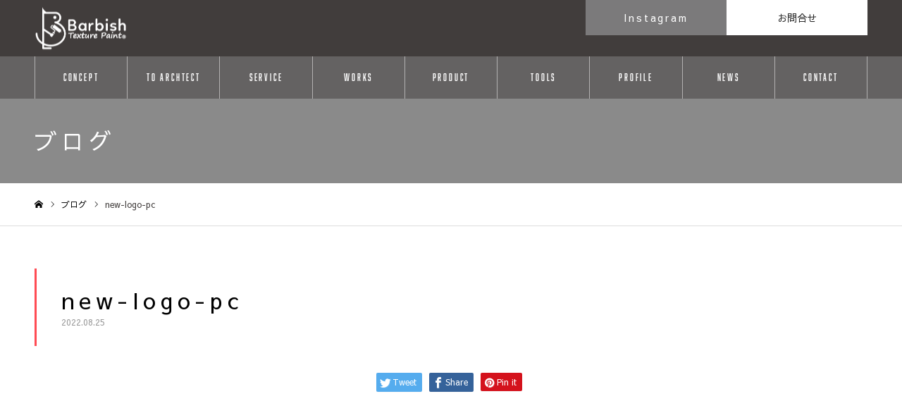

--- FILE ---
content_type: text/html; charset=UTF-8
request_url: https://barbishpaint.com/new-logo-pc/
body_size: 15865
content:
<!DOCTYPE html>
<html class="pc" dir="ltr" lang="ja" prefix="og: https://ogp.me/ns#">
<head>
<meta charset="UTF-8">
<!--[if IE]><meta http-equiv="X-UA-Compatible" content="IE=edge"><![endif]-->
<meta name="viewport" content="width=device-width">
<meta name="format-detection" content="telephone=no">
<meta name="description" content="「テクスチャーペイント®️」「デコレーションペイント®️」でワンランク上の空間を創出します。国内だけでなく塗料先進国である海外の各種塗料を取り扱っており、技術提案から施工までしっかりサポート致します。日本全国対応可能、塗料・塗装のエキスパート集団です。ご相談だけでもお気軽にお問合せください。">
<link rel="pingback" href="https://barbishpaint.com/xmlrpc.php">
<link rel="shortcut icon" href="https://barbishpaint.com/wp-content/uploads/2020/05/barbish-fabi.jpg">
<title>new-logo-pc | 「テクスチャーペイント®️」「デコレーションペイント®️」の株式会社バービッシュ｜「テクスチャーペイント®️」「デコレーションペイント®️」はお任せください！日本全国対応可能！</title>
	<style>img:is([sizes="auto" i], [sizes^="auto," i]) { contain-intrinsic-size: 3000px 1500px }</style>
	
		<!-- All in One SEO 4.9.3 - aioseo.com -->
	<meta name="robots" content="max-image-preview:large" />
	<meta name="author" content="admin-barbish"/>
	<link rel="canonical" href="https://barbishpaint.com/new-logo-pc/" />
	<meta name="generator" content="All in One SEO (AIOSEO) 4.9.3" />
		<meta property="og:locale" content="ja_JP" />
		<meta property="og:site_name" content="「テクスチャーペイント®️」「デコレーションペイント®️」の株式会社バービッシュ｜「テクスチャーペイント®️」「デコレーションペイント®️」はお任せください！日本全国対応可能！ | 「テクスチャーペイント®️」「デコレーションペイント®️」でワンランク上の空間を創出します。国内だけでなく塗料先進国である海外の各種塗料を取り扱っており、技術提案から施工までしっかりサポート致します。日本全国対応可能、塗料・塗装のエキスパート集団です。ご相談だけでもお気軽にお問合せください。" />
		<meta property="og:type" content="article" />
		<meta property="og:title" content="new-logo-pc | 「テクスチャーペイント®️」「デコレーションペイント®️」の株式会社バービッシュ｜「テクスチャーペイント®️」「デコレーションペイント®️」はお任せください！日本全国対応可能！" />
		<meta property="og:url" content="https://barbishpaint.com/new-logo-pc/" />
		<meta property="article:published_time" content="2022-08-25T09:45:44+00:00" />
		<meta property="article:modified_time" content="2022-08-25T09:46:23+00:00" />
		<meta name="twitter:card" content="summary" />
		<meta name="twitter:title" content="new-logo-pc | 「テクスチャーペイント®️」「デコレーションペイント®️」の株式会社バービッシュ｜「テクスチャーペイント®️」「デコレーションペイント®️」はお任せください！日本全国対応可能！" />
		<script type="application/ld+json" class="aioseo-schema">
			{"@context":"https:\/\/schema.org","@graph":[{"@type":"BreadcrumbList","@id":"https:\/\/barbishpaint.com\/new-logo-pc\/#breadcrumblist","itemListElement":[{"@type":"ListItem","@id":"https:\/\/barbishpaint.com#listItem","position":1,"name":"\u30db\u30fc\u30e0","item":"https:\/\/barbishpaint.com","nextItem":{"@type":"ListItem","@id":"https:\/\/barbishpaint.com\/new-logo-pc\/#listItem","name":"new-logo-pc"}},{"@type":"ListItem","@id":"https:\/\/barbishpaint.com\/new-logo-pc\/#listItem","position":2,"name":"new-logo-pc","previousItem":{"@type":"ListItem","@id":"https:\/\/barbishpaint.com#listItem","name":"\u30db\u30fc\u30e0"}}]},{"@type":"ItemPage","@id":"https:\/\/barbishpaint.com\/new-logo-pc\/#itempage","url":"https:\/\/barbishpaint.com\/new-logo-pc\/","name":"new-logo-pc | \u300c\u30c6\u30af\u30b9\u30c1\u30e3\u30fc\u30da\u30a4\u30f3\u30c8\u00ae\ufe0f\u300d\u300c\u30c7\u30b3\u30ec\u30fc\u30b7\u30e7\u30f3\u30da\u30a4\u30f3\u30c8\u00ae\ufe0f\u300d\u306e\u682a\u5f0f\u4f1a\u793e\u30d0\u30fc\u30d3\u30c3\u30b7\u30e5\uff5c\u300c\u30c6\u30af\u30b9\u30c1\u30e3\u30fc\u30da\u30a4\u30f3\u30c8\u00ae\ufe0f\u300d\u300c\u30c7\u30b3\u30ec\u30fc\u30b7\u30e7\u30f3\u30da\u30a4\u30f3\u30c8\u00ae\ufe0f\u300d\u306f\u304a\u4efb\u305b\u304f\u3060\u3055\u3044\uff01\u65e5\u672c\u5168\u56fd\u5bfe\u5fdc\u53ef\u80fd\uff01","inLanguage":"ja","isPartOf":{"@id":"https:\/\/barbishpaint.com\/#website"},"breadcrumb":{"@id":"https:\/\/barbishpaint.com\/new-logo-pc\/#breadcrumblist"},"author":{"@id":"https:\/\/barbishpaint.com\/author\/admin-barbish\/#author"},"creator":{"@id":"https:\/\/barbishpaint.com\/author\/admin-barbish\/#author"},"datePublished":"2022-08-25T18:45:44+09:00","dateModified":"2022-08-25T18:46:23+09:00"},{"@type":"Organization","@id":"https:\/\/barbishpaint.com\/#organization","name":"\u682a\u5f0f\u4f1a\u793e\u30d0\u30fc\u30d3\u30c3\u30b7\u30e5","description":"\u300c\u30c6\u30af\u30b9\u30c1\u30e3\u30fc\u30da\u30a4\u30f3\u30c8\u00ae\ufe0f\u300d\u300c\u30c7\u30b3\u30ec\u30fc\u30b7\u30e7\u30f3\u30da\u30a4\u30f3\u30c8\u00ae\ufe0f\u300d\u3067\u30ef\u30f3\u30e9\u30f3\u30af\u4e0a\u306e\u7a7a\u9593\u3092\u5275\u51fa\u3057\u307e\u3059\u3002\u56fd\u5185\u3060\u3051\u3067\u306a\u304f\u5857\u6599\u5148\u9032\u56fd\u3067\u3042\u308b\u6d77\u5916\u306e\u5404\u7a2e\u5857\u6599\u3092\u53d6\u308a\u6271\u3063\u3066\u304a\u308a\u3001\u6280\u8853\u63d0\u6848\u304b\u3089\u65bd\u5de5\u307e\u3067\u3057\u3063\u304b\u308a\u30b5\u30dd\u30fc\u30c8\u81f4\u3057\u307e\u3059\u3002\u65e5\u672c\u5168\u56fd\u5bfe\u5fdc\u53ef\u80fd\u3001\u5857\u6599\u30fb\u5857\u88c5\u306e\u30a8\u30ad\u30b9\u30d1\u30fc\u30c8\u96c6\u56e3\u3067\u3059\u3002\u3054\u76f8\u8ac7\u3060\u3051\u3067\u3082\u304a\u6c17\u8efd\u306b\u304a\u554f\u5408\u305b\u304f\u3060\u3055\u3044\u3002","url":"https:\/\/barbishpaint.com\/","logo":{"@type":"ImageObject","url":"https:\/\/barbishpaint.com\/wp-content\/uploads\/2020\/06\/works-27.jpg","@id":"https:\/\/barbishpaint.com\/new-logo-pc\/#organizationLogo","width":800,"height":500,"caption":"barbish \u65bd\u5de5\u4e8b\u4f8b"},"image":{"@id":"https:\/\/barbishpaint.com\/new-logo-pc\/#organizationLogo"},"sameAs":["https:\/\/www.instagram.com\/barbish_paint\/"]},{"@type":"Person","@id":"https:\/\/barbishpaint.com\/author\/admin-barbish\/#author","url":"https:\/\/barbishpaint.com\/author\/admin-barbish\/","name":"admin-barbish"},{"@type":"WebSite","@id":"https:\/\/barbishpaint.com\/#website","url":"https:\/\/barbishpaint.com\/","name":"\u300c\u30c6\u30af\u30b9\u30c1\u30e3\u30fc\u30da\u30a4\u30f3\u30c8\u00ae\ufe0f\u300d\u300c\u30c7\u30b3\u30ec\u30fc\u30b7\u30e7\u30f3\u30da\u30a4\u30f3\u30c8\u00ae\ufe0f\u300d\u306e\u682a\u5f0f\u4f1a\u793e\u30d0\u30fc\u30d3\u30c3\u30b7\u30e5\uff5c\u300c\u30c6\u30af\u30b9\u30c1\u30e3\u30fc\u30da\u30a4\u30f3\u30c8\u00ae\ufe0f\u300d\u300c\u30c7\u30b3\u30ec\u30fc\u30b7\u30e7\u30f3\u30da\u30a4\u30f3\u30c8\u00ae\ufe0f\u300d\u306f\u304a\u4efb\u305b\u304f\u3060\u3055\u3044\uff01\u65e5\u672c\u5168\u56fd\u5bfe\u5fdc\u53ef\u80fd\uff01","description":"\u300c\u30c6\u30af\u30b9\u30c1\u30e3\u30fc\u30da\u30a4\u30f3\u30c8\u00ae\ufe0f\u300d\u300c\u30c7\u30b3\u30ec\u30fc\u30b7\u30e7\u30f3\u30da\u30a4\u30f3\u30c8\u00ae\ufe0f\u300d\u3067\u30ef\u30f3\u30e9\u30f3\u30af\u4e0a\u306e\u7a7a\u9593\u3092\u5275\u51fa\u3057\u307e\u3059\u3002\u56fd\u5185\u3060\u3051\u3067\u306a\u304f\u5857\u6599\u5148\u9032\u56fd\u3067\u3042\u308b\u6d77\u5916\u306e\u5404\u7a2e\u5857\u6599\u3092\u53d6\u308a\u6271\u3063\u3066\u304a\u308a\u3001\u6280\u8853\u63d0\u6848\u304b\u3089\u65bd\u5de5\u307e\u3067\u3057\u3063\u304b\u308a\u30b5\u30dd\u30fc\u30c8\u81f4\u3057\u307e\u3059\u3002\u65e5\u672c\u5168\u56fd\u5bfe\u5fdc\u53ef\u80fd\u3001\u5857\u6599\u30fb\u5857\u88c5\u306e\u30a8\u30ad\u30b9\u30d1\u30fc\u30c8\u96c6\u56e3\u3067\u3059\u3002\u3054\u76f8\u8ac7\u3060\u3051\u3067\u3082\u304a\u6c17\u8efd\u306b\u304a\u554f\u5408\u305b\u304f\u3060\u3055\u3044\u3002","inLanguage":"ja","publisher":{"@id":"https:\/\/barbishpaint.com\/#organization"}}]}
		</script>
		<!-- All in One SEO -->

<link rel='dns-prefetch' href='//stats.wp.com' />
<link rel='dns-prefetch' href='//use.fontawesome.com' />
<link rel="alternate" type="application/rss+xml" title="「テクスチャーペイント®️」「デコレーションペイント®️」の株式会社バービッシュ｜「テクスチャーペイント®️」「デコレーションペイント®️」はお任せください！日本全国対応可能！ &raquo; フィード" href="https://barbishpaint.com/feed/" />
<link rel="alternate" type="application/rss+xml" title="「テクスチャーペイント®️」「デコレーションペイント®️」の株式会社バービッシュ｜「テクスチャーペイント®️」「デコレーションペイント®️」はお任せください！日本全国対応可能！ &raquo; コメントフィード" href="https://barbishpaint.com/comments/feed/" />
		<!-- This site uses the Google Analytics by MonsterInsights plugin v8.10.0 - Using Analytics tracking - https://www.monsterinsights.com/ -->
		<!-- Note: MonsterInsights is not currently configured on this site. The site owner needs to authenticate with Google Analytics in the MonsterInsights settings panel. -->
					<!-- No UA code set -->
				<!-- / Google Analytics by MonsterInsights -->
		<link rel='stylesheet' id='style-css' href='https://barbishpaint.com/wp-content/themes/noel_tcd072/noel_tcd072/style.css?ver=1.4.2' type='text/css' media='all' />
<link rel='stylesheet' id='sbi_styles-css' href='https://barbishpaint.com/wp-content/plugins/instagram-feed/css/sbi-styles.min.css?ver=6.6.1' type='text/css' media='all' />
<link rel='stylesheet' id='wp-block-library-css' href='https://barbishpaint.com/wp-includes/css/dist/block-library/style.min.css?ver=6.7.4' type='text/css' media='all' />
<link rel='stylesheet' id='aioseo/css/src/vue/standalone/blocks/table-of-contents/global.scss-css' href='https://barbishpaint.com/wp-content/plugins/all-in-one-seo-pack/dist/Lite/assets/css/table-of-contents/global.e90f6d47.css?ver=4.9.3' type='text/css' media='all' />
<link rel='stylesheet' id='mediaelement-css' href='https://barbishpaint.com/wp-includes/js/mediaelement/mediaelementplayer-legacy.min.css?ver=4.2.17' type='text/css' media='all' />
<link rel='stylesheet' id='wp-mediaelement-css' href='https://barbishpaint.com/wp-includes/js/mediaelement/wp-mediaelement.min.css?ver=6.7.4' type='text/css' media='all' />
<style id='jetpack-sharing-buttons-style-inline-css' type='text/css'>
.jetpack-sharing-buttons__services-list{display:flex;flex-direction:row;flex-wrap:wrap;gap:0;list-style-type:none;margin:5px;padding:0}.jetpack-sharing-buttons__services-list.has-small-icon-size{font-size:12px}.jetpack-sharing-buttons__services-list.has-normal-icon-size{font-size:16px}.jetpack-sharing-buttons__services-list.has-large-icon-size{font-size:24px}.jetpack-sharing-buttons__services-list.has-huge-icon-size{font-size:36px}@media print{.jetpack-sharing-buttons__services-list{display:none!important}}.editor-styles-wrapper .wp-block-jetpack-sharing-buttons{gap:0;padding-inline-start:0}ul.jetpack-sharing-buttons__services-list.has-background{padding:1.25em 2.375em}
</style>
<style id='font-awesome-svg-styles-default-inline-css' type='text/css'>
.svg-inline--fa {
  display: inline-block;
  height: 1em;
  overflow: visible;
  vertical-align: -.125em;
}
</style>
<link rel='stylesheet' id='font-awesome-svg-styles-css' href='https://barbishpaint.com/wp-content/uploads/font-awesome/v5.13.0/css/svg-with-js.css' type='text/css' media='all' />
<style id='font-awesome-svg-styles-inline-css' type='text/css'>
   .wp-block-font-awesome-icon svg::before,
   .wp-rich-text-font-awesome-icon svg::before {content: unset;}
</style>
<style id='classic-theme-styles-inline-css' type='text/css'>
/*! This file is auto-generated */
.wp-block-button__link{color:#fff;background-color:#32373c;border-radius:9999px;box-shadow:none;text-decoration:none;padding:calc(.667em + 2px) calc(1.333em + 2px);font-size:1.125em}.wp-block-file__button{background:#32373c;color:#fff;text-decoration:none}
</style>
<style id='global-styles-inline-css' type='text/css'>
:root{--wp--preset--aspect-ratio--square: 1;--wp--preset--aspect-ratio--4-3: 4/3;--wp--preset--aspect-ratio--3-4: 3/4;--wp--preset--aspect-ratio--3-2: 3/2;--wp--preset--aspect-ratio--2-3: 2/3;--wp--preset--aspect-ratio--16-9: 16/9;--wp--preset--aspect-ratio--9-16: 9/16;--wp--preset--color--black: #000000;--wp--preset--color--cyan-bluish-gray: #abb8c3;--wp--preset--color--white: #ffffff;--wp--preset--color--pale-pink: #f78da7;--wp--preset--color--vivid-red: #cf2e2e;--wp--preset--color--luminous-vivid-orange: #ff6900;--wp--preset--color--luminous-vivid-amber: #fcb900;--wp--preset--color--light-green-cyan: #7bdcb5;--wp--preset--color--vivid-green-cyan: #00d084;--wp--preset--color--pale-cyan-blue: #8ed1fc;--wp--preset--color--vivid-cyan-blue: #0693e3;--wp--preset--color--vivid-purple: #9b51e0;--wp--preset--gradient--vivid-cyan-blue-to-vivid-purple: linear-gradient(135deg,rgba(6,147,227,1) 0%,rgb(155,81,224) 100%);--wp--preset--gradient--light-green-cyan-to-vivid-green-cyan: linear-gradient(135deg,rgb(122,220,180) 0%,rgb(0,208,130) 100%);--wp--preset--gradient--luminous-vivid-amber-to-luminous-vivid-orange: linear-gradient(135deg,rgba(252,185,0,1) 0%,rgba(255,105,0,1) 100%);--wp--preset--gradient--luminous-vivid-orange-to-vivid-red: linear-gradient(135deg,rgba(255,105,0,1) 0%,rgb(207,46,46) 100%);--wp--preset--gradient--very-light-gray-to-cyan-bluish-gray: linear-gradient(135deg,rgb(238,238,238) 0%,rgb(169,184,195) 100%);--wp--preset--gradient--cool-to-warm-spectrum: linear-gradient(135deg,rgb(74,234,220) 0%,rgb(151,120,209) 20%,rgb(207,42,186) 40%,rgb(238,44,130) 60%,rgb(251,105,98) 80%,rgb(254,248,76) 100%);--wp--preset--gradient--blush-light-purple: linear-gradient(135deg,rgb(255,206,236) 0%,rgb(152,150,240) 100%);--wp--preset--gradient--blush-bordeaux: linear-gradient(135deg,rgb(254,205,165) 0%,rgb(254,45,45) 50%,rgb(107,0,62) 100%);--wp--preset--gradient--luminous-dusk: linear-gradient(135deg,rgb(255,203,112) 0%,rgb(199,81,192) 50%,rgb(65,88,208) 100%);--wp--preset--gradient--pale-ocean: linear-gradient(135deg,rgb(255,245,203) 0%,rgb(182,227,212) 50%,rgb(51,167,181) 100%);--wp--preset--gradient--electric-grass: linear-gradient(135deg,rgb(202,248,128) 0%,rgb(113,206,126) 100%);--wp--preset--gradient--midnight: linear-gradient(135deg,rgb(2,3,129) 0%,rgb(40,116,252) 100%);--wp--preset--font-size--small: 13px;--wp--preset--font-size--medium: 20px;--wp--preset--font-size--large: 36px;--wp--preset--font-size--x-large: 42px;--wp--preset--spacing--20: 0.44rem;--wp--preset--spacing--30: 0.67rem;--wp--preset--spacing--40: 1rem;--wp--preset--spacing--50: 1.5rem;--wp--preset--spacing--60: 2.25rem;--wp--preset--spacing--70: 3.38rem;--wp--preset--spacing--80: 5.06rem;--wp--preset--shadow--natural: 6px 6px 9px rgba(0, 0, 0, 0.2);--wp--preset--shadow--deep: 12px 12px 50px rgba(0, 0, 0, 0.4);--wp--preset--shadow--sharp: 6px 6px 0px rgba(0, 0, 0, 0.2);--wp--preset--shadow--outlined: 6px 6px 0px -3px rgba(255, 255, 255, 1), 6px 6px rgba(0, 0, 0, 1);--wp--preset--shadow--crisp: 6px 6px 0px rgba(0, 0, 0, 1);}:where(.is-layout-flex){gap: 0.5em;}:where(.is-layout-grid){gap: 0.5em;}body .is-layout-flex{display: flex;}.is-layout-flex{flex-wrap: wrap;align-items: center;}.is-layout-flex > :is(*, div){margin: 0;}body .is-layout-grid{display: grid;}.is-layout-grid > :is(*, div){margin: 0;}:where(.wp-block-columns.is-layout-flex){gap: 2em;}:where(.wp-block-columns.is-layout-grid){gap: 2em;}:where(.wp-block-post-template.is-layout-flex){gap: 1.25em;}:where(.wp-block-post-template.is-layout-grid){gap: 1.25em;}.has-black-color{color: var(--wp--preset--color--black) !important;}.has-cyan-bluish-gray-color{color: var(--wp--preset--color--cyan-bluish-gray) !important;}.has-white-color{color: var(--wp--preset--color--white) !important;}.has-pale-pink-color{color: var(--wp--preset--color--pale-pink) !important;}.has-vivid-red-color{color: var(--wp--preset--color--vivid-red) !important;}.has-luminous-vivid-orange-color{color: var(--wp--preset--color--luminous-vivid-orange) !important;}.has-luminous-vivid-amber-color{color: var(--wp--preset--color--luminous-vivid-amber) !important;}.has-light-green-cyan-color{color: var(--wp--preset--color--light-green-cyan) !important;}.has-vivid-green-cyan-color{color: var(--wp--preset--color--vivid-green-cyan) !important;}.has-pale-cyan-blue-color{color: var(--wp--preset--color--pale-cyan-blue) !important;}.has-vivid-cyan-blue-color{color: var(--wp--preset--color--vivid-cyan-blue) !important;}.has-vivid-purple-color{color: var(--wp--preset--color--vivid-purple) !important;}.has-black-background-color{background-color: var(--wp--preset--color--black) !important;}.has-cyan-bluish-gray-background-color{background-color: var(--wp--preset--color--cyan-bluish-gray) !important;}.has-white-background-color{background-color: var(--wp--preset--color--white) !important;}.has-pale-pink-background-color{background-color: var(--wp--preset--color--pale-pink) !important;}.has-vivid-red-background-color{background-color: var(--wp--preset--color--vivid-red) !important;}.has-luminous-vivid-orange-background-color{background-color: var(--wp--preset--color--luminous-vivid-orange) !important;}.has-luminous-vivid-amber-background-color{background-color: var(--wp--preset--color--luminous-vivid-amber) !important;}.has-light-green-cyan-background-color{background-color: var(--wp--preset--color--light-green-cyan) !important;}.has-vivid-green-cyan-background-color{background-color: var(--wp--preset--color--vivid-green-cyan) !important;}.has-pale-cyan-blue-background-color{background-color: var(--wp--preset--color--pale-cyan-blue) !important;}.has-vivid-cyan-blue-background-color{background-color: var(--wp--preset--color--vivid-cyan-blue) !important;}.has-vivid-purple-background-color{background-color: var(--wp--preset--color--vivid-purple) !important;}.has-black-border-color{border-color: var(--wp--preset--color--black) !important;}.has-cyan-bluish-gray-border-color{border-color: var(--wp--preset--color--cyan-bluish-gray) !important;}.has-white-border-color{border-color: var(--wp--preset--color--white) !important;}.has-pale-pink-border-color{border-color: var(--wp--preset--color--pale-pink) !important;}.has-vivid-red-border-color{border-color: var(--wp--preset--color--vivid-red) !important;}.has-luminous-vivid-orange-border-color{border-color: var(--wp--preset--color--luminous-vivid-orange) !important;}.has-luminous-vivid-amber-border-color{border-color: var(--wp--preset--color--luminous-vivid-amber) !important;}.has-light-green-cyan-border-color{border-color: var(--wp--preset--color--light-green-cyan) !important;}.has-vivid-green-cyan-border-color{border-color: var(--wp--preset--color--vivid-green-cyan) !important;}.has-pale-cyan-blue-border-color{border-color: var(--wp--preset--color--pale-cyan-blue) !important;}.has-vivid-cyan-blue-border-color{border-color: var(--wp--preset--color--vivid-cyan-blue) !important;}.has-vivid-purple-border-color{border-color: var(--wp--preset--color--vivid-purple) !important;}.has-vivid-cyan-blue-to-vivid-purple-gradient-background{background: var(--wp--preset--gradient--vivid-cyan-blue-to-vivid-purple) !important;}.has-light-green-cyan-to-vivid-green-cyan-gradient-background{background: var(--wp--preset--gradient--light-green-cyan-to-vivid-green-cyan) !important;}.has-luminous-vivid-amber-to-luminous-vivid-orange-gradient-background{background: var(--wp--preset--gradient--luminous-vivid-amber-to-luminous-vivid-orange) !important;}.has-luminous-vivid-orange-to-vivid-red-gradient-background{background: var(--wp--preset--gradient--luminous-vivid-orange-to-vivid-red) !important;}.has-very-light-gray-to-cyan-bluish-gray-gradient-background{background: var(--wp--preset--gradient--very-light-gray-to-cyan-bluish-gray) !important;}.has-cool-to-warm-spectrum-gradient-background{background: var(--wp--preset--gradient--cool-to-warm-spectrum) !important;}.has-blush-light-purple-gradient-background{background: var(--wp--preset--gradient--blush-light-purple) !important;}.has-blush-bordeaux-gradient-background{background: var(--wp--preset--gradient--blush-bordeaux) !important;}.has-luminous-dusk-gradient-background{background: var(--wp--preset--gradient--luminous-dusk) !important;}.has-pale-ocean-gradient-background{background: var(--wp--preset--gradient--pale-ocean) !important;}.has-electric-grass-gradient-background{background: var(--wp--preset--gradient--electric-grass) !important;}.has-midnight-gradient-background{background: var(--wp--preset--gradient--midnight) !important;}.has-small-font-size{font-size: var(--wp--preset--font-size--small) !important;}.has-medium-font-size{font-size: var(--wp--preset--font-size--medium) !important;}.has-large-font-size{font-size: var(--wp--preset--font-size--large) !important;}.has-x-large-font-size{font-size: var(--wp--preset--font-size--x-large) !important;}
:where(.wp-block-post-template.is-layout-flex){gap: 1.25em;}:where(.wp-block-post-template.is-layout-grid){gap: 1.25em;}
:where(.wp-block-columns.is-layout-flex){gap: 2em;}:where(.wp-block-columns.is-layout-grid){gap: 2em;}
:root :where(.wp-block-pullquote){font-size: 1.5em;line-height: 1.6;}
</style>
<link rel='stylesheet' id='font-awesome-official-css' href='https://use.fontawesome.com/releases/v5.13.0/css/all.css' type='text/css' media='all' integrity="sha384-Bfad6CLCknfcloXFOyFnlgtENryhrpZCe29RTifKEixXQZ38WheV+i/6YWSzkz3V" crossorigin="anonymous" />
<script type="text/javascript" src="https://barbishpaint.com/wp-includes/js/jquery/jquery.min.js?ver=3.7.1" id="jquery-core-js"></script>
<script type="text/javascript" src="https://barbishpaint.com/wp-includes/js/jquery/jquery-migrate.min.js?ver=3.4.1" id="jquery-migrate-js"></script>
<link rel="https://api.w.org/" href="https://barbishpaint.com/wp-json/" /><link rel="alternate" title="JSON" type="application/json" href="https://barbishpaint.com/wp-json/wp/v2/media/777" /><link rel='shortlink' href='https://barbishpaint.com/?p=777' />
<link rel="alternate" title="oEmbed (JSON)" type="application/json+oembed" href="https://barbishpaint.com/wp-json/oembed/1.0/embed?url=https%3A%2F%2Fbarbishpaint.com%2Fnew-logo-pc%2F" />
<link rel="alternate" title="oEmbed (XML)" type="text/xml+oembed" href="https://barbishpaint.com/wp-json/oembed/1.0/embed?url=https%3A%2F%2Fbarbishpaint.com%2Fnew-logo-pc%2F&#038;format=xml" />
	<style>img#wpstats{display:none}</style>
		
<link rel="stylesheet" href="https://barbishpaint.com/wp-content/themes/noel_tcd072/noel_tcd072/css/design-plus.css?ver=1.4.2">
<link rel="stylesheet" href="https://barbishpaint.com/wp-content/themes/noel_tcd072/noel_tcd072/css/sns-botton.css?ver=1.4.2">
<link rel="stylesheet" media="screen and (max-width:1250px)" href="https://barbishpaint.com/wp-content/themes/noel_tcd072/noel_tcd072/css/responsive.css?ver=1.4.2">
<link rel="stylesheet" media="screen and (max-width:1250px)" href="https://barbishpaint.com/wp-content/themes/noel_tcd072/noel_tcd072/css/footer-bar.css?ver=1.4.2">

<script src="https://barbishpaint.com/wp-content/themes/noel_tcd072/noel_tcd072/js/jquery.easing.1.3.js?ver=1.4.2"></script>
<script src="https://barbishpaint.com/wp-content/themes/noel_tcd072/noel_tcd072/js/jscript.js?ver=1.4.2"></script>
<script src="https://barbishpaint.com/wp-content/themes/noel_tcd072/noel_tcd072/js/comment.js?ver=1.4.2"></script>


<link rel="stylesheet" href="https://barbishpaint.com/wp-content/themes/noel_tcd072/noel_tcd072/js/perfect-scrollbar.css?ver=1.4.2">
<script src="https://barbishpaint.com/wp-content/themes/noel_tcd072/noel_tcd072/js/perfect-scrollbar.min.js?ver=1.4.2"></script>

<script src="https://barbishpaint.com/wp-content/themes/noel_tcd072/noel_tcd072/js/jquery.cookie.js?ver=1.4.2"></script>

<script src="https://barbishpaint.com/wp-content/themes/noel_tcd072/noel_tcd072/js/header_fix.js?ver=1.4.2"></script>
<script src="https://barbishpaint.com/wp-content/themes/noel_tcd072/noel_tcd072/js/header_fix_mobile.js?ver=1.4.2"></script>

<style type="text/css">

body, input, textarea { font-family: Arial, "ヒラギノ角ゴ ProN W3", "Hiragino Kaku Gothic ProN", "メイリオ", Meiryo, sans-serif; }

.rich_font, .p-vertical { font-family: Arial, "ヒラギノ角ゴ ProN W3", "Hiragino Kaku Gothic ProN", "メイリオ", Meiryo, sans-serif; }

.rich_font_type1 { font-family: Arial, "ヒラギノ角ゴ ProN W3", "Hiragino Kaku Gothic ProN", "メイリオ", Meiryo, sans-serif; }
.rich_font_type2 { font-family: "Hiragino Sans", "ヒラギノ角ゴ ProN", "Hiragino Kaku Gothic ProN", "游ゴシック", YuGothic, "メイリオ", Meiryo, sans-serif; font-weight:500; }
.rich_font_type3 { font-family: "Times New Roman" , "游明朝" , "Yu Mincho" , "游明朝体" , "YuMincho" , "ヒラギノ明朝 Pro W3" , "Hiragino Mincho Pro" , "HiraMinProN-W3" , "HGS明朝E" , "ＭＳ Ｐ明朝" , "MS PMincho" , serif; font-weight:500; }

.post_content, #next_prev_post { font-family: Arial, "ヒラギノ角ゴ ProN W3", "Hiragino Kaku Gothic ProN", "メイリオ", Meiryo, sans-serif; }

.home #header_top { background:rgba(65,61,60,1); }
#header_top { background:rgba(65,61,60,1); }
#header_logo a { color:#ffffff; }
.pc #global_menu { background:rgba(65,61,60,0.5); }
.pc #global_menu > ul { border-left:1px solid rgba(255,255,255,0.5); }
.pc #global_menu > ul > li { border-right:1px solid rgba(255,255,255,0.5); }
.pc #global_menu > ul > li > a, .pc #global_menu ul ul li.menu-item-has-children > a:before { color:#ffffff; }
.pc #global_menu > ul > li > a:after { background:#7b7a7b; }
.pc #global_menu ul ul a { color:#ffffff; background:#7b7a7b; }
.pc #global_menu ul ul a:hover { background:#413d3c; }
.pc .header_fix #global_menu { background:rgba(65,61,60,0.5); }
.pc .header_fix #global_menu > ul { border-left:1px solid rgba(255,255,255,0.5); }
.pc .header_fix #global_menu > ul > li { border-right:1px solid rgba(255,255,255,0.5); }
.mobile #mobile_menu { background:#413d3c; }
.mobile #global_menu a { color:#ffffff; background:#413d3c; border-bottom:1px solid #444444; }
.mobile #global_menu li li a { background:#413d3c; }
.mobile #global_menu a:hover, #mobile_menu .close_button:hover, #mobile_menu #global_menu .child_menu_button:hover { color:#ffffff; background:#7b7a7b; }
.megamenu_clinic_list1 { border-color:#dddddd; background:#ffffff; }
.megamenu_clinic_list1 a { background:#ffffff; }
.megamenu_clinic_list1 ol, .megamenu_clinic_list1 li { border-color:#dddddd; }
.megamenu_clinic_list1 .title { color:#ff4b54; }
.megamenu_clinic_list2 { border-color:#cecece; background:#edece8; }
.megamenu_clinic_list2 a { background:#edece8; }
.megamenu_clinic_list2_inner, .megamenu_clinic_list2 ol, .megamenu_clinic_list2 li { border-color:#cecece; }
.megamenu_clinic_list2 .headline, .megamenu_clinic_list2 .title { color:#413d3c; }
.megamenu_clinic_list2 .link_button a { color:#FFFFFF; background:#7b7a7b; }
.megamenu_clinic_list2 .link_button a:hover { color:#7b7a7b; background:#ffffff; }
.megamenu_campaign_list { background:#413d3c; }
.megamenu_campaign_list .post_list_area, .megamenu_campaign_list .menu_area a:hover, .megamenu_campaign_list .menu_area li.active a { background:#ffffff; }
.megamenu_campaign_list .menu_area a { background:#7b7a7b; }
.megamenu_campaign_list .menu_area a:hover, .megamenu_campaign_list .menu_area li.active a { color:#7b7a7b; }
.pc .header_fix #header_top { background:rgba(255,255,255,0.8); }
.header_fix #header_logo a { color:#000000 !important; }
#header_button .button1 a, #footer_button .button1 a { color:#FFFFFF; background:#7b7a7b; }
#header_button .button1 a:hover, #footer_button .button1 a:hover { color:#cececc; background:#2b2b2b; }
#header_button .button2 a, #footer_button .button2 a { color:#2b2b2b; background:#ffffff; }
#header_button .button2 a:hover, #footer_button .button2 a:hover { color:#ffffff; background:#2b2b2b; }
#footer_info_content1 .button a { color:#FFFFFF; background:#413d3c; }
#footer_info_content1 .button a:hover { color:#7b7a7b; background:#ffffff; }
#footer_info_content2 .button a { color:#FFFFFF; background:#413d3c; }
#footer_info_content2 .button a:hover { color:#7b7a7b; background:#ffffff; }
#footer_banner .title { color:#3e3a39; font-size:20px; }
#footer_menu_area, #footer_menu_area a, #footer_menu .footer_headline a:before { color:#000000; }
#footer_menu_area .footer_headline a { color:#7b7a7b; }
#footer_menu_area a:hover, #footer_menu .footer_headline a:hover:before { color:#7b7a7b; }
#footer_bottom, #footer_bottom a { color:#FFFFFF; }
@media screen and (max-width:950px) {
  #footer_banner .title { font-size:16px; }
}
body.single #main_col { font-size:16px; }
#page_header_catch .catch { font-size:42px; color:#FFFFFF; }
#page_header_catch .desc { font-size:16px; color:#FFFFFF; }
#page_header_catch .title { font-size:32px; color:#FFFFFF; }
#blog_list .title_area .title { font-size:20px; color:#ff4b54; }
#blog_list a:hover .title_area .title { color:#cccccc; }
#blog_list .category a, #single_category a { color:#FFFFFF; background:#222222; }
#blog_list .category a:hover, #single_category a:hover { color:#FFFFFF; background:#777777; }
#post_title_area .title { font-size:32px; }
#related_post .headline { font-size:20px; color:#ff4b52; }
@media screen and (max-width:950px) {
  body.single #main_col { font-size:13px; }
  #page_header_catch .catch { font-size:22px; }
  #page_header_catch .desc { font-size:14px; }
  #page_header_catch .title { font-size:20px; }
  #blog_list .title_area .title { font-size:16px; }
  #post_title_area .title { font-size:20px; }
  #related_post .headline { font-size:16px; }
}

.author_profile a.avatar img, .animate_image img, .animate_background .image {
  width:100%; height:auto;
  -webkit-transition: transform  0.75s ease;
  transition: transform  0.75s ease;
}
.author_profile a.avatar:hover img, .animate_image:hover img, .animate_background:hover .image, #index_staff_slider a:hover img {
  -webkit-transform: scale(1.05);
  transform: scale(1.05);
}




a { color:#000; }

#bread_crumb li.last span, #comment_headline, .tcd_category_list a:hover, .tcd_category_list .child_menu_button:hover, .side_headline, #faq_category li a:hover, #faq_category li.active a, #archive_service .bottom_area .sub_category li a:hover,
  #side_service_category_list a:hover, #side_service_category_list li.active > a, #side_faq_category_list a:hover, #side_faq_category_list li.active a, #side_staff_list a:hover, #side_staff_list li.active a, .cf_data_list li a:hover,
    #side_campaign_category_list a:hover, #side_campaign_category_list li.active a, #side_clinic_list a:hover, #side_clinic_list li.active a
{ color: #413d3c; }

#page_header .tab, #return_top a, #comment_tab li a:hover, #comment_tab li.active a, #comment_header #comment_closed p, #submit_comment:hover, #cancel_comment_reply a:hover, #p_readmore .button:hover,
  #wp-calendar td a:hover, #post_pagination p, #post_pagination a:hover, .page_navi span.current, .page_navi a:hover, .c-pw__btn:hover
{ background-color: #413d3c; }

#guest_info input:focus, #comment_textarea textarea:focus, .c-pw__box-input:focus
{ border-color: #413d3c; }

#comment_tab li.active a:after, #comment_header #comment_closed p:after
{ border-color:#413d3c transparent transparent transparent; }


#header_logo a:hover, #footer a:hover, .cardlink_title a:hover, #menu_button:hover:before, #header_logo a:hover, #related_post .item a:hover, .comment a:hover, .comment_form_wrapper a:hover, #next_prev_post a:hover,
  #bread_crumb a:hover, #bread_crumb li.home a:hover:after, .author_profile a:hover, .author_profile .author_link li a:hover:before, #post_meta_bottom a:hover, #next_prev_post a:hover:before,
    #recent_news a.link:hover, #recent_news .link:hover:after, #recent_news li a:hover .title, #searchform .submit_button:hover:before, .styled_post_list1 a:hover .title_area, .styled_post_list1 a:hover .date, .p-dropdown__title:hover:after, .p-dropdown__list li a:hover
{ color: #7b7a7b; }
.post_content a { color: #413d3c; }
.post_content a:hover { color:#888888; }
#return_top a:hover { background-color: #413d3c; }
.frost_bg:before { background:rgba(255,255,255,0.7); }
.blur_image img { filter:blur(0px); }
.campaign_cat_id16 { background:#000000; }
.campaign_cat_id16:hover { background:#444444; }
.campaign_cat_id17 { background:#000000; }
.campaign_cat_id17:hover { background:#444444; }
.campaign_cat_id14 { background:#000000; }
.campaign_cat_id14:hover { background:#444444; }
.campaign_cat_id15 { background:#000000; }
.campaign_cat_id15:hover { background:#444444; }
#site_wrap { display:none; }
#site_loader_overlay {
  background:#ffffff;
  opacity: 1;
  position: fixed;
  top: 0px;
  left: 0px;
  width: 100%;
  height: 100%;
  width: 100vw;
  height: 100vh;
  z-index: 99999;
}
#site_loader_animation {
  width: 48px;
  height: 48px;
  font-size: 10px;
  text-indent: -9999em;
  position: fixed;
  top: 0;
  left: 0;
	right: 0;
	bottom: 0;
	margin: auto;
  border: 3px solid rgba(65,61,60,0.2);
  border-top-color: #413d3c;
  border-radius: 50%;
  -webkit-animation: loading-circle 1.1s infinite linear;
  animation: loading-circle 1.1s infinite linear;
}
@-webkit-keyframes loading-circle {
  0% { -webkit-transform: rotate(0deg); transform: rotate(0deg); }
  100% { -webkit-transform: rotate(360deg); transform: rotate(360deg); }
}
@media only screen and (max-width: 767px) {
	#site_loader_animation { width: 30px; height: 30px; }
}
@keyframes loading-circle {
  0% { -webkit-transform: rotate(0deg); transform: rotate(0deg); }
  100% { -webkit-transform: rotate(360deg); transform: rotate(360deg); }
}


#body {
font-family: ‘abolition’, 筑紫A丸ゴシック, Sawarabi Gothic, sans-serif;
}


#global_menu{
font-family: abolition;
letter-spacing: 0.2em;
}
@media (max-width: 640px) {
    #sb_instagram.sbi_width_resp {
        width: 90% !important; 
    }
}
#header_button .button1{
letter-spacing: 0.2em;
}

@media screen and (max-width: 750px){
#menu_button {
    color: #FFFFFF;
}
}

.pc_logo_image{
width: 131px;
height: auto;
}

.mobile_logo_image{
width: 131px;
height: auto;
}

.rich_font{
letter-spacing: 0.2em;
}

a img{
transition: 0.4s;
}
a img:hover {
	opacity: 0.5 ;
}

/* トップページ */

#index_free_space{
padding: 0px;
width: 100%;
}

#top-company-name{
height: 356px;
position: relative;
padding-left: 15%;
text-align: left;
background-color: #413d3c;
}

.we{
position: absolute;
top: 50%;
transform: translateY(-50%);
}


.webarbish{
font-family: abolition;
font-size: 65px;
letter-spacing: 0.2em;
margin-bottom: 10px;
color: white;
}

.are{
font-family: abolition;
font-size: 20px;
letter-spacing: 0.2em;
margin-bottom: 20px;
color: white;
}

.setsumei{
color: white;
line-height: 1.6;
}

#top-concept{
height: 356px;
width: 100%;
}

.mb{
display: none;
}

.post_row{
margin: 0px;
line-height: 0;
}



.post_col,post_col-2{
height: 356px;
margin-bottom: 0;
}


#index_free_space .title{
position: relative;
}

#index_free_space .img{
padding-top: 23px;
}

.post_col, .post_col-2{
padding-left: 0px;
padding-right: 0px;
}

.title-1{
font-family:  筑紫A丸ゴシック, Sawarabi Gothic;
letter-spacing: 0.2em;
font-size: 14px;
position: absolute;
top: 50%;
transform: translateY(-50%);
line-height: 2;
padding-left: 30%;
margin: 0;
}

.title-1 img{
float: none;
}

.post_content p {
line-height: 1.7;
margin: 0;
}

#top-to-archtect{
height: 356px;
width: 100%;
background-color: #f7f7f7;
}


#index_clinic{
margin: 0px;
width: 100%;
padding: 0;
padding-bottom: 60px;
background-color: #413d3c;
}

.index_cb_catch{
padding: 50px 15%  50px;
}

#index_clinic .catch{
background-image: url(wp-content/uploads/2020/05/pink.png);
background-repeat: no-repeat;
height: 50px;
}

#index_clinic .post_list{
padding: 0px 150px 60px 150px;
}

#index_clinic .title_area .desc {
font-family:  筑紫A丸ゴシック, Sawarabi Gothic;
}

#index_clinic .title_area .title{
letter-spacing: 0.2em !important;
text-align: center !important;
}



.index_cb_button{
font-family: abolition;
letter-spacing: 0.2em;
}

#index_campaign2{
padding: 0 0 60px;
}

#index_campaign2 .catch{
background-image: url(wp-content/uploads/2020/04/purple.png);
background-repeat: no-repeat;
height: 50px;
}

#instagram{
background-color: #f7f7f7;
padding-bottom: 40px;
}

#instagram .index_cb_catch{
text-align: left;
}

.insta-load{
text-align: center;
}

.sbi_load_btn{
margin-top: 20px;
}

#instagram .insta_btn {
display: inline-block;
text-align: center;/*中央揃え*/
font-size: 20px;/*文字サイズ*/
text-decoration: none;/*下線消す*/
}

#instagram .insta_btn:hover {/*ホバー時*/
color:#668ad8;/*文字色*/
transition: .5s;/*ゆっくり変化*/
}



.insta-name{
vertical-align: top;
display: inline-block;
line-height: 50px;
padding-left: 15px;
font-family: 筑紫A丸ゴシック, Sawarabi Gothic;
}

.sbi_btn_text{
letter-spacing: 0.2em;
font-size: 16px;
}

#index_news{
background-color:  #413d3c;
padding: 0 0 60px;
}

#index_news .catch{
background-image: url(wp-content/uploads/2020/04/blue.png);
background-repeat: no-repeat;
height: 50px;
}

p.date{
font-family:  筑紫A丸ゴシック, Sawarabi Gothic;
}

h4.title{
font-family:  筑紫A丸ゴシック, Sawarabi Gothic;
}

h3.title{
font-family:  筑紫A丸ゴシック, Sawarabi Gothic;
}

#index_banner .box {
width: 100%;
}

#index_banner .title {
color: black !important;
background: none !important;
background-image: url(wp-content/uploads/2020/04/green.png) !important;
background-repeat: no-repeat !important;
margin-left: 15%;
background-position-y: center !important;
width: 100%;
top: 45%;
padding-top: 45px;
font-family:  筑紫A丸ゴシック, Sawarabi Gothic;
text-align: left;
}

#index_banner .box2 .title {
color: white !important;
background: none !important;
background-image: url(wp-content/uploads/2021/09/sdgs-white.png) !important;
background-repeat: no-repeat !important;
margin-left: 15%;
background-position-y: center !important;
width: 100%;
top: 45%;
padding-top: 45px;
font-family:  筑紫A丸ゴシック, Sawarabi Gothic;
text-align: left;
}



#index_banner .catch {
display: none;
}

#index_banner .box2{
display: block;
}

#footer_company{
background-color: #413d3c;
padding-left: 50px;
color: #fff;
}

#footer_company .desc {
font-size: 16px;
letter-spacing: 0.1em;
}


#footer_menu{
padding-left: 10%;
font-family: abolition;
letter-spacing: 0.1em;
}

#footer_info_content1{
background-image: url(https://barbishpaint.com/wp-content/uploads/2020/07/IMG_0462-scaled.jpg);
color: #fff;
background-size: cover;
}

#footer_info_content2{
background-image: url(https://barbishpaint.com/wp-content/uploads/2020/07/contact-2.jpg);
color: #fff;
background-size: cover;
}

#copyright{
letter-spacing: 0.2em;
}

.campaign_cat_id14 {
background: #ad6767;
}

.campaign_cat_id15 {
background: #6d9696;
}

.campaign_cat_id16 {
background: #c5af76;
}

.campaign_cat_id17 {
background: rosybrown;
}

#news_archive .date{
color:  #7b7a7b;
}

/* 固定ページ */
#page_header_catch .title {
letter-spacing: 0.2em;
}

#page_header .catch {
font-family: abolition;
letter-spacing: 0.2em;
}

h3.kotei{
font-size: 28px;
text-align: center;
color: #413d3c;
letter-spacing: 0.1em;
}

/*TO ARCTECTページ */
#article .kochira{
text-align: center;
margin-top: 50px;
line-height: 3em;
}

#article .kochira span{
color: darksalmon;
font-weight: 600;
}

/* PAINTページ */
#article .title{
font-family: 筑紫A丸ゴシック, Sawarabi Gothic !important;
}

.rich_font, .p-vertical{
font-family: abolition, 筑紫A丸ゴシック, Sawarabi Gothic !important;
}

#article  .post_content{
font-family:  筑紫A丸ゴシック, Sawarabi Gothic !important;
}

#clinic_list .title span{
letter-spacing: 0.1em;
}

#single_clinic .catch span{
letter-spacing: 0.1em;
}


/* WORKSページ */
#campaign_list .title span{
letter-spacing: 0.1em;
font-family: 筑紫A丸ゴシック, Sawarabi Gothic !important;
}




/* CONTACTページ */
h3.contact{
text-align: center;
margin: 65px 0 30px !important;
padding: 1.2em .15em !important;
border-top: 1px solid #7b7a7b;
border-bottom: 1px solid #7b7a7b;
font-size: 22px !important;
}

.page-id-148 .post_col, .page-id-148 post_col-2 {
height: auto;
}

/*サイドバー */
.pc #main_col {
float: none;
width: auto;
}

.pc #side_col {
display: none;
}

#main_col {
float: none;
width: auto;
}

#side_col {
display: none;
}

/*プロフィールページ */
.profile table{
border-top-width: 1px;
border-top-color: rgb(221, 221, 221);
border-top-style: solid;
width: 800px !important;
margin: auto !important;
}

.post_content table{
width: 800px !important;
margin: auto !important;
}


.profile tbody{
letter-spacing: 0.2em;
}

.profile th{
color: #6f6f71;
background: #fff;
line-height: 4;
border-top: 1px solid #ccc;
text-align: left;
border-left: none;
border-right: none;
width: 150px;
}

.profile td{
border-left: none;
border-right: none;
width: calc(100% - 150px);
}

.link-map a{
color: rosybrown;
}

.map{
text-align: center;
margin-top: 40px;
}


/* mb */

/* トップページ */
@media only screen and (max-width: 767px){
#top-company-name{
padding: 15px;
}

.we {
margin: 0 auto;
width: 90%;
padding: 5px;
}

.webarbish{
font-family: abolition;
font-size: 50px;
letter-spacing: 0.2em;
margin-bottom: 10px;
color: white;
}

#top-concept{
height: auto;
}

.pc{
display: none;
}

.mb{
display: block;
margin: 10px auto;
}


#top-to-archtect{
height: auto;
}

.post_col .post_col-2 .title{
padding: 30px 15px;
}

.title{
height: auto;
padding: 30px 15px;
}

.img{
height: 345px;
padding: 10px;}

.title-1{
text-align: center;
padding-left: 0;
position: relative;
transform: none;
}

#index_clinic .catch{
background-image: url(wp-content/uploads/2020/05/pink-center.png);
background-position-x: center;
}

#index_clinic {
padding-bottom: 40px;
}

#index_clinic .post_list{
padding: 0px 50px 60px 50px;
}


#index_campaign2 .catch{
background-image: url(wp-content/uploads/2020/04/purple-center.png);
background-position-x: center;
}

#index_news .catch{
background-image: url(wp-content/uploads/2020/04/blue-center.png);
background-position-x: center;
}

#index_news {
padding-bottom: 40px;
}

#index_banner .title{
background-image: url(wp-content/uploads/2020/04/green-center.png) !important;
background-position-x: center !important;
text-align: center;
width: 100%;
line-height: 1.7em;
padding-top: 100px;
margin-left: 0;
top: 40%;
}

#index_banner .box2 .title{
background-image: url(wp-content/uploads/2021/09/SDGs-center.png) !important;
background-position-x: center !important;
text-align: center;
width: 100%;
line-height: 1.7em;
padding-top: 100px;
margin-left: 0;
top: 40%;
text-shadow: 1px 1px 1px #000;
}


#index_banner .box .title{
font-weight: 400;
color: lightgray !important;
}


/* 固定ページ */


/* contactページ side-bar */
#side_col {
display: none;
}



.post_content table{
width: auto !important;
margin: auto !important;
}

.profile th{
display: block;
border-bottom: none;
line-height: 2;
width: auto;
}

.profile td {
display: block;
border: none;
width: auto;
}

#last-td{
border-bottom: 1px solid #ccc;
}

.cf_data_list {
margin: 30px 0 30px 0;
}

.style3a {
margin: 30px 0 20px !important;
 padding: 1.5em .15em !important;
font-size: 18px !important;
text-align:center;
}
}

.sub-menu{
font-family: 筑紫A丸ゴシック, Sawarabi Gothic !important;
}
#menu-item-143{
font-family: 筑紫A丸ゴシック, Sawarabi Gothic !important;
}
#category_campaign_headline{
font-family: 筑紫A丸ゴシック, Sawarabi Gothic !important;
}
#campaign_list2 .title{
font-family: 筑紫A丸ゴシック, Sawarabi Gothic !important;
}


.q_button{
padding: 0.8em 1.3em 0.8em;
}

#sb_instagram{
max-width: 1182px;
    margin: 0 auto;
    padding: 0px 0 60px;
    width: 90%;
}
</style>

<link href="https://fonts.googleapis.com/css?family=Sawarabi+Gothic&display=swap&subset=japanese" rel="stylesheet">
<link rel="stylesheet" href="https://use.typekit.net/gqm1zhm.css">
</head>
<body id="body" class="attachment attachment-template-default single single-attachment postid-777 attachmentid-777 attachment-png wp-custom-logo has_header_button use_mobile_header_fix">


<div id="container">

 <header id="header">

  <div id="header_top">
   <div id="header_top_inner">
    <div id="header_logo">
     
<h2 class="logo">
 <a href="https://barbishpaint.com/" title="「テクスチャーペイント®️」「デコレーションペイント®️」の株式会社バービッシュ｜「テクスチャーペイント®️」「デコレーションペイント®️」はお任せください！日本全国対応可能！">
    <img class="pc_logo_image" src="https://barbishpaint.com/wp-content/uploads/2022/08/new-logo-pc.png?1768947789" alt="「テクスチャーペイント®️」「デコレーションペイント®️」の株式会社バービッシュ｜「テクスチャーペイント®️」「デコレーションペイント®️」はお任せください！日本全国対応可能！" title="「テクスチャーペイント®️」「デコレーションペイント®️」の株式会社バービッシュ｜「テクスチャーペイント®️」「デコレーションペイント®️」はお任せください！日本全国対応可能！" width="261" height="146" />
      <img class="mobile_logo_image" src="https://barbishpaint.com/wp-content/uploads/2022/08/new-logo-sp.png?1768947789" alt="「テクスチャーペイント®️」「デコレーションペイント®️」の株式会社バービッシュ｜「テクスチャーペイント®️」「デコレーションペイント®️」はお任せください！日本全国対応可能！" title="「テクスチャーペイント®️」「デコレーションペイント®️」の株式会社バービッシュ｜「テクスチャーペイント®️」「デコレーションペイント®️」はお任せください！日本全国対応可能！" width="262" height="100" />
   </a>
</h2>

    </div>
        <a href="#" id="menu_button"><span>メニュー</span></a>
            <div id="header_button" class="clearfix">
          <div class="button button1">
      <a href="https://www.instagram.com/barbish_paint/?ref=badge/" target="_blank">Instagram</a>
     </div><!-- END .header_button -->
          <div class="button button2">
      <a href="https://barbishpaint.com/contact-2/" target="_blank">お問合せ</a>
     </div><!-- END .header_button -->
         </div><!-- END #header_button -->
       </div><!-- END #header_top_inner -->
  </div><!-- END #header_top -->

    <nav id="global_menu">
   <ul id="menu-%e3%83%a1%e3%82%a4%e3%83%b3%e3%83%a1%e3%83%8b%e3%83%a5%e3%83%bc" class="menu"><li id="menu-item-48" class="menu-item menu-item-type-custom menu-item-object-custom menu-item-48"><a href="https://barbishpaint.com/concept/">CONCEPT</a></li>
<li id="menu-item-49" class="menu-item menu-item-type-custom menu-item-object-custom menu-item-49"><a href="https://barbishpaint.com/to-archtect/">TO ARCHTECT</a></li>
<li id="menu-item-54" class="menu-item menu-item-type-custom menu-item-object-custom menu-item-has-children menu-item-54"><a href="https://barbishpaint.com/service" class="megamenu_button" data-megamenu="js-megamenu54">SERVICE</a>
<ul class="sub-menu">
	<li id="menu-item-934" class="menu-item menu-item-type-custom menu-item-object-custom menu-item-934"><a href="https://barbishpaint.com/service/haymes-paint/">Hymes Paint</a></li>
	<li id="menu-item-933" class="menu-item menu-item-type-custom menu-item-object-custom menu-item-933"><a href="https://barbishpaint.com/service/purometallo/">Purometallo</a></li>
	<li id="menu-item-935" class="menu-item menu-item-type-custom menu-item-object-custom menu-item-935"><a href="https://barbishpaint.com/service/tools/">TOOLS</a></li>
	<li id="menu-item-253" class="menu-item menu-item-type-post_type menu-item-object-clinic menu-item-253"><a href="https://barbishpaint.com/service/technical-proposal/">眼から鱗、落としてみせます。</a></li>
	<li id="menu-item-254" class="menu-item menu-item-type-post_type menu-item-object-clinic menu-item-254"><a href="https://barbishpaint.com/service/construction/">いい塗料には、最高の職人を。</a></li>
</ul>
</li>
<li id="menu-item-55" class="menu-item menu-item-type-custom menu-item-object-custom menu-item-has-children menu-item-55"><a href="https://barbishpaint.com/works" class="megamenu_button" data-megamenu="js-megamenu55">WORKS</a>
<ul class="sub-menu">
	<li id="menu-item-143" class="menu-item menu-item-type-taxonomy menu-item-object-campaign_category menu-item-143"><a href="https://barbishpaint.com/works_category/texture-paint/">「テクスチャーペイント®️」</a></li>
	<li id="menu-item-142" class="menu-item menu-item-type-taxonomy menu-item-object-campaign_category menu-item-142"><a href="https://barbishpaint.com/works_category/metallic-paint/">メタリックペイント</a></li>
	<li id="menu-item-145" class="menu-item menu-item-type-taxonomy menu-item-object-campaign_category menu-item-145"><a href="https://barbishpaint.com/works_category/color-paint/">カラーペイント</a></li>
	<li id="menu-item-144" class="menu-item menu-item-type-taxonomy menu-item-object-campaign_category menu-item-144"><a href="https://barbishpaint.com/works_category/aging-paint/">エイジングペイント</a></li>
</ul>
</li>
<li id="menu-item-909" class="menu-item menu-item-type-custom menu-item-object-custom menu-item-has-children menu-item-909"><a href="https://barbishpaint.com/service/">PRODUCT</a>
<ul class="sub-menu">
	<li id="menu-item-910" class="menu-item menu-item-type-custom menu-item-object-custom menu-item-910"><a href="https://barbishpaint.com/service/haymes-paint/">Haymes PAINT</a></li>
	<li id="menu-item-911" class="menu-item menu-item-type-custom menu-item-object-custom menu-item-911"><a href="https://barbishpaint.com/service/purometallo/">Purometallo</a></li>
</ul>
</li>
<li id="menu-item-805" class="menu-item menu-item-type-post_type menu-item-object-page menu-item-805"><a href="https://barbishpaint.com/tools/">TOOLS</a></li>
<li id="menu-item-56" class="menu-item menu-item-type-custom menu-item-object-custom menu-item-has-children menu-item-56"><a href="https://barbishpaint.com/profile/">PROFILE</a>
<ul class="sub-menu">
	<li id="menu-item-766" class="menu-item menu-item-type-custom menu-item-object-custom menu-item-766"><a href="https://barbishpaint.com/profile#sdgs">SDGs</a></li>
</ul>
</li>
<li id="menu-item-948" class="menu-item menu-item-type-custom menu-item-object-custom menu-item-948"><a href="https://barbishpaint.com/news/">NEWS</a></li>
<li id="menu-item-57" class="menu-item menu-item-type-custom menu-item-object-custom menu-item-57"><a href="https://barbishpaint.com/contact-2/">CONTACT</a></li>
</ul>  </nav>
  
 </header>


 <div class="megamenu_clinic_list2" id="js-megamenu54">
 <div class="megamenu_clinic_list2_inner clearfix">
  <div class="left_area">
   <h2 class="headline rich_font">SERVICE</h2>   <p class="desc">お客様のにとっての”ベストな提案”をモットーに技と知識を日々ブラッシュアップしています！</p>      <div class="link_button">
    <a href="https://barbishpaint.com/service/">詳しく見る</a>
   </div>
     </div>
    <ol class="clearfix">
      <li class="item">
    <a class="link animate_background" href="https://barbishpaint.com/service/purometallo/">
     <h3 class="title rich_font"><span>Purometallo の正規代理店です</span></h3>
     <div class="image_wrap">
      <div class="image" style="background:url(https://barbishpaint.com/wp-content/uploads/2022/09/purometallo_eye-830x300.jpg) no-repeat center center; background-size:cover;"></div>
     </div>
          <p class="catch"><span>Purometallo</span></p>
         </a>
   </li>
      <li class="item">
    <a class="link animate_background" href="https://barbishpaint.com/service/haymes-paint/">
     <h3 class="title rich_font"><span>Haymes PAINTの正規代理店です</span></h3>
     <div class="image_wrap">
      <div class="image" style="background:url(https://barbishpaint.com/wp-content/uploads/2022/09/haymes_paint_eye_2-830x300.jpg) no-repeat center center; background-size:cover;"></div>
     </div>
          <p class="catch"><span>Haymes PAINT</span></p>
         </a>
   </li>
      <li class="item">
    <a class="link animate_background" href="https://barbishpaint.com/service/tools/">
     <h3 class="title rich_font"><span>TOOLS</span></h3>
     <div class="image_wrap">
      <div class="image" style="background:url(https://barbishpaint.com/wp-content/uploads/2020/04/appicatrion-title-img-830x300.jpg) no-repeat center center; background-size:cover;"></div>
     </div>
          <p class="catch"><span>Application Tool</span></p>
         </a>
   </li>
      <li class="item">
    <a class="link animate_background" href="https://barbishpaint.com/service/technical-proposal/">
     <h3 class="title rich_font"><span>眼から鱗、落としてみせます。</span></h3>
     <div class="image_wrap">
      <div class="image" style="background:url(https://barbishpaint.com/wp-content/uploads/2020/06/proposal-830x300.jpg) no-repeat center center; background-size:cover;"></div>
     </div>
          <p class="catch"><span>技術提案</span></p>
         </a>
   </li>
      <li class="item">
    <a class="link animate_background" href="https://barbishpaint.com/service/construction/">
     <h3 class="title rich_font"><span>いい塗料には、最高の職人を。</span></h3>
     <div class="image_wrap">
      <div class="image" style="background:url(https://barbishpaint.com/wp-content/uploads/2020/04/eyecatch-3-830x300.png) no-repeat center center; background-size:cover;"></div>
     </div>
          <p class="catch"><span>施工紹介</span></p>
         </a>
   </li>
     </ol>
   </div>
</div>
<div class="megamenu_campaign_list" id="js-megamenu55">
 <div class="megamenu_campaign_list_inner clearfix">
  <ul class="menu_area">
      <li class="active"><a class="cat_id16" href="https://barbishpaint.com/works_category/texture-paint/">「テクスチャーペイント®️」</a></li>
      <li><a class="cat_id15" href="https://barbishpaint.com/works_category/metallic-paint/">メタリックペイント</a></li>
      <li><a class="cat_id14" href="https://barbishpaint.com/works_category/color-paint/">カラーペイント</a></li>
      <li><a class="cat_id17" href="https://barbishpaint.com/works_category/aging-paint/">エイジングペイント</a></li>
     </ul>
  <div class="post_list_area">
      <ol class="post_list clearfix cat_id16">
        <li>
     <a class="link animate_background" href="https://barbishpaint.com/works/atmosphere/">
      <div class="title_area frost_bg">
       <h3 class="title"><span>「テクスチャーペイント®︎」が創り出す空間</span></h3>
       <div class="blur_image">
        <img class="image object_fit" src="https://barbishpaint.com/wp-content/uploads/2020/06/works-15-730x500.jpg" data-src="https://barbishpaint.com/wp-content/uploads/2020/06/works-15-730x500.jpg">
       </div>
      </div>
      <img class="image normal_image object_fit" src="https://barbishpaint.com/wp-content/uploads/2020/06/works-15-730x500.jpg">
     </a>
    </li>
        <li>
     <a class="link animate_background" href="https://barbishpaint.com/works/texturepaint-modelhouse/">
      <div class="title_area frost_bg">
       <h3 class="title"><span>モデルハウス</span></h3>
       <div class="blur_image">
        <img class="image object_fit" src="https://barbishpaint.com/wp-content/uploads/2020/06/works-21-730x500.jpg" data-src="https://barbishpaint.com/wp-content/uploads/2020/06/works-21-730x500.jpg">
       </div>
      </div>
      <img class="image normal_image object_fit" src="https://barbishpaint.com/wp-content/uploads/2020/06/works-21-730x500.jpg">
     </a>
    </li>
        <li>
     <a class="link animate_background" href="https://barbishpaint.com/works/texturepaint-clothingstore/">
      <div class="title_area frost_bg">
       <h3 class="title"><span>アパレルショップ</span></h3>
       <div class="blur_image">
        <img class="image object_fit" src="https://barbishpaint.com/wp-content/uploads/2020/06/works-17-730x500.jpg" data-src="https://barbishpaint.com/wp-content/uploads/2020/06/works-17-730x500.jpg">
       </div>
      </div>
      <img class="image normal_image object_fit" src="https://barbishpaint.com/wp-content/uploads/2020/06/works-17-730x500.jpg">
     </a>
    </li>
        <li>
     <a class="link animate_background" href="https://barbishpaint.com/works/exterior-paint/">
      <div class="title_area frost_bg">
       <h3 class="title"><span>ショールーム</span></h3>
       <div class="blur_image">
        <img class="image object_fit" src="https://barbishpaint.com/wp-content/uploads/2020/06/日の当たり方によって表情を変えるのもペイントの魅力。外にも使えるペイントもあるのです。-730x500.jpg" data-src="https://barbishpaint.com/wp-content/uploads/2020/06/日の当たり方によって表情を変えるのもペイントの魅力。外にも使えるペイントもあるのです。-730x500.jpg">
       </div>
      </div>
      <img class="image normal_image object_fit" src="https://barbishpaint.com/wp-content/uploads/2020/06/日の当たり方によって表情を変えるのもペイントの魅力。外にも使えるペイントもあるのです。-730x500.jpg">
     </a>
    </li>
        <li>
     <a class="link animate_background" href="https://barbishpaint.com/works/gradation/">
      <div class="title_area frost_bg">
       <h3 class="title"><span>リクエスト</span></h3>
       <div class="blur_image">
        <img class="image object_fit" src="https://barbishpaint.com/wp-content/uploads/2020/06/works-5-730x500.jpg" data-src="https://barbishpaint.com/wp-content/uploads/2020/06/works-5-730x500.jpg">
       </div>
      </div>
      <img class="image normal_image object_fit" src="https://barbishpaint.com/wp-content/uploads/2020/06/works-5-730x500.jpg">
     </a>
    </li>
       </ol>
         <ol class="post_list clearfix cat_id15">
        <li>
     <a class="link animate_background" href="https://barbishpaint.com/works/metalic-iron/">
      <div class="title_area frost_bg">
       <h3 class="title"><span>ショールーム</span></h3>
       <div class="blur_image">
        <img class="image object_fit" src="https://barbishpaint.com/wp-content/uploads/2020/05/office-1.jpg" data-src="https://barbishpaint.com/wp-content/uploads/2020/05/office-1.jpg">
       </div>
      </div>
      <img class="image normal_image object_fit" src="https://barbishpaint.com/wp-content/uploads/2020/05/office-1.jpg">
     </a>
    </li>
        <li>
     <a class="link animate_background" href="https://barbishpaint.com/works/metalic/">
      <div class="title_area frost_bg">
       <h3 class="title"><span>バーラウンジ</span></h3>
       <div class="blur_image">
        <img class="image object_fit" src="https://barbishpaint.com/wp-content/uploads/2020/06/works-7-730x500.jpg" data-src="https://barbishpaint.com/wp-content/uploads/2020/06/works-7-730x500.jpg">
       </div>
      </div>
      <img class="image normal_image object_fit" src="https://barbishpaint.com/wp-content/uploads/2020/06/works-7-730x500.jpg">
     </a>
    </li>
        <li>
     <a class="link animate_background" href="https://barbishpaint.com/works/texturepaint-office/">
      <div class="title_area frost_bg">
       <h3 class="title"><span>オフィスエントランス</span></h3>
       <div class="blur_image">
        <img class="image object_fit" src="https://barbishpaint.com/wp-content/uploads/2020/06/works-19-730x500.jpg" data-src="https://barbishpaint.com/wp-content/uploads/2020/06/works-19-730x500.jpg">
       </div>
      </div>
      <img class="image normal_image object_fit" src="https://barbishpaint.com/wp-content/uploads/2020/06/works-19-730x500.jpg">
     </a>
    </li>
        <li>
     <a class="link animate_background" href="https://barbishpaint.com/works/metalic-2/">
      <div class="title_area frost_bg">
       <h3 class="title"><span>オーダーメイド塗装</span></h3>
       <div class="blur_image">
        <img class="image object_fit" src="https://barbishpaint.com/wp-content/uploads/2020/06/works-11-730x500.jpg" data-src="https://barbishpaint.com/wp-content/uploads/2020/06/works-11-730x500.jpg">
       </div>
      </div>
      <img class="image normal_image object_fit" src="https://barbishpaint.com/wp-content/uploads/2020/06/works-11-730x500.jpg">
     </a>
    </li>
       </ol>
         <ol class="post_list clearfix cat_id14">
        <li>
     <a class="link animate_background" href="https://barbishpaint.com/works/toning/">
      <div class="title_area frost_bg">
       <h3 class="title"><span>色をつくる</span></h3>
       <div class="blur_image">
        <img class="image object_fit" src="https://barbishpaint.com/wp-content/uploads/2020/06/works-25-730x500.jpg" data-src="https://barbishpaint.com/wp-content/uploads/2020/06/works-25-730x500.jpg">
       </div>
      </div>
      <img class="image normal_image object_fit" src="https://barbishpaint.com/wp-content/uploads/2020/06/works-25-730x500.jpg">
     </a>
    </li>
        <li>
     <a class="link animate_background" href="https://barbishpaint.com/works/color-deepgreen/">
      <div class="title_area frost_bg">
       <h3 class="title"><span>カフェ</span></h3>
       <div class="blur_image">
        <img class="image object_fit" src="https://barbishpaint.com/wp-content/uploads/2020/04/works-1-730x500.jpg" data-src="https://barbishpaint.com/wp-content/uploads/2020/04/works-1-730x500.jpg">
       </div>
      </div>
      <img class="image normal_image object_fit" src="https://barbishpaint.com/wp-content/uploads/2020/04/works-1-730x500.jpg">
     </a>
    </li>
       </ol>
         <ol class="post_list clearfix cat_id17">
        <li>
     <a class="link animate_background" href="https://barbishpaint.com/works/aging/">
      <div class="title_area frost_bg">
       <h3 class="title"><span>エイジング仕上げ</span></h3>
       <div class="blur_image">
        <img class="image object_fit" src="https://barbishpaint.com/wp-content/uploads/2020/04/works-3-730x500.jpg" data-src="https://barbishpaint.com/wp-content/uploads/2020/04/works-3-730x500.jpg">
       </div>
      </div>
      <img class="image normal_image object_fit" src="https://barbishpaint.com/wp-content/uploads/2020/04/works-3-730x500.jpg">
     </a>
    </li>
       </ol>
        </div><!-- END post_list_area -->
 </div>
</div>

 <div id="page_header" class="small" style="background:url(https://barbishpaint.com/wp-content/uploads/2020/04/image_1450x500.gif) no-repeat center top; background-size:cover;">
 <div id="page_header_inner">
  <div id="page_header_catch">
   <h2 class="title rich_font">ブログ</h2>  </div>
 </div>
 <div class="overlay" style="background:rgba(0,0,0,0.3);"></div></div>

<div id="bread_crumb">

<ul class="clearfix" itemscope itemtype="http://schema.org/BreadcrumbList">
 <li itemprop="itemListElement" itemscope itemtype="http://schema.org/ListItem" class="home"><a itemprop="item" href="https://barbishpaint.com/"><span itemprop="name">ホーム</span></a><meta itemprop="position" content="1"></li>
 <li itemprop="itemListElement" itemscope itemtype="http://schema.org/ListItem"><a itemprop="item" href="https://barbishpaint.com/blog/"><span itemprop="name">ブログ</span></a><meta itemprop="position" content="2"></li>
  <li class="last" itemprop="itemListElement" itemscope itemtype="http://schema.org/ListItem"><span itemprop="name">new-logo-pc</span><meta itemprop="position" content="4"></li>
</ul>

</div>

<div id="main_contents" class="clearfix">

 <div id="main_col" class="clearfix">

 
 <article id="article">

  <div id="post_title_area" style="border-color:#ff4b54;">
   <h1 class="title rich_font entry-title">new-logo-pc</h1>
   <p class="date"><time class="entry-date updated" datetime="2022-08-25T18:46:23+09:00">2022.08.25</time></p>  </div>

  
  
  
    <div class="single_share clearfix" id="single_share_top">
   <div class="share-type1 share-top">
 
	<div class="sns mt10">
		<ul class="type1 clearfix">
			<li class="twitter">
				<a href="http://twitter.com/share?text=new-logo-pc&url=https%3A%2F%2Fbarbishpaint.com%2Fnew-logo-pc%2F&via=&tw_p=tweetbutton&related=" onclick="javascript:window.open(this.href, '', 'menubar=no,toolbar=no,resizable=yes,scrollbars=yes,height=400,width=600');return false;"><i class="icon-twitter"></i><span class="ttl">Tweet</span><span class="share-count"></span></a>
			</li>
			<li class="facebook">
				<a href="//www.facebook.com/sharer/sharer.php?u=https://barbishpaint.com/new-logo-pc/&amp;t=new-logo-pc" class="facebook-btn-icon-link" target="blank" rel="nofollow"><i class="icon-facebook"></i><span class="ttl">Share</span><span class="share-count"></span></a>
			</li>
			<li class="pinterest">
				<a rel="nofollow" target="_blank" href="https://www.pinterest.com/pin/create/button/?url=https%3A%2F%2Fbarbishpaint.com%2Fnew-logo-pc%2F&media=https://barbishpaint.com/wp-content/uploads/2022/08/new-logo-pc.png&description=new-logo-pc"><i class="icon-pinterest"></i><span class="ttl">Pin&nbsp;it</span></a>
			</li>
		</ul>
	</div>
</div>
  </div>
  
  
  
    <div class="post_content clearfix">
   <p class="attachment"><a href='https://barbishpaint.com/wp-content/uploads/2022/08/new-logo-pc.png'><img decoding="async" width="261" height="146" src="https://barbishpaint.com/wp-content/uploads/2022/08/new-logo-pc.png" class="attachment-medium size-medium" alt="Barbish　ロゴ" /></a></p>
  </div>

  
    <div class="single_share clearfix" id="single_share_bottom">
   <div class="share-type1 share-btm">
 
	<div class="sns mt10 mb45">
		<ul class="type1 clearfix">
			<li class="twitter">
				<a href="http://twitter.com/share?text=new-logo-pc&url=https%3A%2F%2Fbarbishpaint.com%2Fnew-logo-pc%2F&via=&tw_p=tweetbutton&related=" onclick="javascript:window.open(this.href, '', 'menubar=no,toolbar=no,resizable=yes,scrollbars=yes,height=400,width=600');return false;"><i class="icon-twitter"></i><span class="ttl">Tweet</span><span class="share-count"></span></a>
			</li>
			<li class="facebook">
				<a href="//www.facebook.com/sharer/sharer.php?u=https://barbishpaint.com/new-logo-pc/&amp;t=new-logo-pc" class="facebook-btn-icon-link" target="blank" rel="nofollow"><i class="icon-facebook"></i><span class="ttl">Share</span><span class="share-count"></span></a>
			</li>
			<li class="pinterest">
				<a rel="nofollow" target="_blank" href="https://www.pinterest.com/pin/create/button/?url=https%3A%2F%2Fbarbishpaint.com%2Fnew-logo-pc%2F&media=https://barbishpaint.com/wp-content/uploads/2022/08/new-logo-pc.png&description=new-logo-pc"><i class="icon-pinterest"></i><span class="ttl">Pin&nbsp;it</span></a>
			</li>
		</ul>
	</div>
</div>
  </div>
  
  
  
    <div id="next_prev_post" class="clearfix">
     </div>
  
 </article><!-- END #article -->

 
 
 

 </div><!-- END #main_col -->

 <div id="side_col">
<div class="side_widget clearfix tcd_ad_widget" id="tcd_ad_widget-2">
<a href="#" target="_blank"><img src="https://barbishpaint.com/wp-content/uploads/2020/04/image_300x250.gif" alt="" /></a>
</div>
<div class="side_widget clearfix styled_post_list1_widget" id="styled_post_list1_widget-2">
<h3 class="side_headline"><span>最近の記事</span></h3><ol class="styled_post_list1 clearfix">
 <li class="no_post">登録されている記事はございません。</li>
</ol>
</div>
<div class="side_widget clearfix tcdw_category_list_widget" id="tcdw_category_list_widget-2">
<h3 class="side_headline"><span>カテゴリー</span></h3><ul class="tcd_category_list clearfix ">
 <li class="cat-item-none">カテゴリーなし</li></ul>
</div>
<div class="side_widget clearfix tcdw_archive_list_widget" id="tcdw_archive_list_widget-2">
		<div class="p-dropdown">
			<div class="p-dropdown__title">月を選択してください</div>
			<ul class="p-dropdown__list">
							</ul>
		</div>
</div>
<div class="side_widget clearfix widget_search" id="search-3">
<form role="search" method="get" id="searchform" class="searchform" action="https://barbishpaint.com/">
				<div>
					<label class="screen-reader-text" for="s">検索:</label>
					<input type="text" value="" name="s" id="s" />
					<input type="submit" id="searchsubmit" value="検索" />
				</div>
			</form></div>
</div>

</div><!-- END #main_contents -->


  <div id="footer_banner" class="clearfix">
    <div class="box box1">
   <a class="link animate_background" href="https://barbishpaint.com/service/">
    <div class="catch frost_bg">
     <p class="title rich_font">取扱塗料</p>
     <div class="blur_image">
      <img class="image object_fit" src="https://barbishpaint.com/wp-content/uploads/2020/07/Barbish-paint-1.jpg" data-src="https://barbishpaint.com/wp-content/uploads/2020/07/Barbish-paint-1.jpg">
     </div>
    </div>
    <img class="image normal_image object_fit" src="https://barbishpaint.com/wp-content/uploads/2020/07/Barbish-paint-1.jpg">
   </a>
  </div>
    <div class="box box2">
   <a class="link animate_background" href="https://barbishpaint.com/service/technical-proposal/">
    <div class="catch frost_bg">
     <p class="title rich_font">技術提案</p>
     <div class="blur_image">
      <img class="image object_fit" src="https://barbishpaint.com/wp-content/uploads/2020/05/pencil.jpg" data-src="https://barbishpaint.com/wp-content/uploads/2020/05/pencil.jpg">
     </div>
    </div>
    <img class="image normal_image object_fit" src="https://barbishpaint.com/wp-content/uploads/2020/05/pencil.jpg">
   </a>
  </div>
    <div class="box box3">
   <a class="link animate_background" href="https://barbishpaint.com/service/construction/">
    <div class="catch frost_bg">
     <p class="title rich_font">施工紹介</p>
     <div class="blur_image">
      <img class="image object_fit" src="https://barbishpaint.com/wp-content/uploads/2020/05/introduce-5.jpg" data-src="https://barbishpaint.com/wp-content/uploads/2020/05/introduce-5.jpg">
     </div>
    </div>
    <img class="image normal_image object_fit" src="https://barbishpaint.com/wp-content/uploads/2020/05/introduce-5.jpg">
   </a>
  </div>
   </div><!-- END #footer_banner -->
 

  <div id="footer_information">
  <div id="footer_information_inner" class="clearfix">
      <div id="footer_company">
        <div id="footer_logo">
     
<h3 class="logo">
 <a href="https://barbishpaint.com/" title="「テクスチャーペイント®️」「デコレーションペイント®️」の株式会社バービッシュ｜「テクスチャーペイント®️」「デコレーションペイント®️」はお任せください！日本全国対応可能！">
    <img class="pc_logo_image" src="https://barbishpaint.com/wp-content/uploads/2022/08/new-logo-pc.png?1768947789" alt="「テクスチャーペイント®️」「デコレーションペイント®️」の株式会社バービッシュ｜「テクスチャーペイント®️」「デコレーションペイント®️」はお任せください！日本全国対応可能！" title="「テクスチャーペイント®️」「デコレーションペイント®️」の株式会社バービッシュ｜「テクスチャーペイント®️」「デコレーションペイント®️」はお任せください！日本全国対応可能！" width="261" height="146" />
      <img class="mobile_logo_image" src="https://barbishpaint.com/wp-content/uploads/2022/08/new-logo-sp.png?1768947789" alt="「テクスチャーペイント®️」「デコレーションペイント®️」の株式会社バービッシュ｜「テクスチャーペイント®️」「デコレーションペイント®️」はお任せください！日本全国対応可能！" title="「テクスチャーペイント®️」「デコレーションペイント®️」の株式会社バービッシュ｜「テクスチャーペイント®️」「デコレーションペイント®️」はお任せください！日本全国対応可能！" width="262" height="100" />
   </a>
</h3>

    </div>
        <p class="desc">〒213-0014<br />
神奈川県川崎市高津区新作6-2-60<br />
TEL：044-870-0861<br />
FAX：044-870-0862<br />
<br />
営業時間<br />
10：00～17：00</p>   </div><!-- END #footer_company -->
         <div id="footer_info_content1" class="footer_info_content">
    <h3 class="title rich_font">ショールームへのアクセスはこちら</h3>    <p class="desc">ショールームは完全予約制にてご案内させて頂いておりますので、お電話かお問合せよりご連絡お願い致します。<br />
ショールームではサンプルをご確認頂けるだけでなく、その場で調合！その場で再現！も可能です。<br />
イメージがわかなくて…という方こそ閃きに巡り合うチャンスです。<br />
是非お気軽にお問合せくださいませ。</p>        <div class="button">
     <a href="https://barbishpaint.com/profile/" target="_blank">ショールームへのアクセス</a>
    </div>
       </div><!-- END .footer_info_content -->
      <div id="footer_info_content2" class="footer_info_content">
    <h3 class="title rich_font">お問合せはこちら</h3>    <p class="desc">資料請求などお気軽にお問合せくださいませ。<br />
サンプルのご依頼・図面お見積りはお電話にて承ります。</p>        <div class="button">
     <a href="https://barbishpaint.com/contact-2/" target="_blank">お問合せ</a>
    </div>
       </div><!-- END .footer_info_content -->
     </div><!-- END #footer_information_inner -->
 </div><!-- END #footer_information -->
 

 <div id="footer_menu_area" style="background:#f4f4f5;">
  <div id="footer_menu_area_inner" class="clearfix">
         <div id="footer_menu" class="footer_menu">
        <h3 class="footer_headline"><a href="https://barbishpaint.com/">HOME</a></h3>
        <ul id="menu-%e3%83%a1%e3%82%a4%e3%83%b3%e3%83%a1%e3%83%8b%e3%83%a5%e3%83%bc-1" class="menu"><li class="menu-item menu-item-type-custom menu-item-object-custom menu-item-48"><a href="https://barbishpaint.com/concept/">CONCEPT</a></li>
<li class="menu-item menu-item-type-custom menu-item-object-custom menu-item-49"><a href="https://barbishpaint.com/to-archtect/">TO ARCHTECT</a></li>
<li class="menu-item menu-item-type-custom menu-item-object-custom menu-item-54"><a href="https://barbishpaint.com/service">SERVICE</a></li>
<li class="menu-item menu-item-type-custom menu-item-object-custom menu-item-55"><a href="https://barbishpaint.com/works">WORKS</a></li>
<li class="menu-item menu-item-type-custom menu-item-object-custom menu-item-909"><a href="https://barbishpaint.com/service/">PRODUCT</a></li>
<li class="menu-item menu-item-type-post_type menu-item-object-page menu-item-805"><a href="https://barbishpaint.com/tools/">TOOLS</a></li>
<li class="menu-item menu-item-type-custom menu-item-object-custom menu-item-56"><a href="https://barbishpaint.com/profile/">PROFILE</a></li>
<li class="menu-item menu-item-type-custom menu-item-object-custom menu-item-948"><a href="https://barbishpaint.com/news/">NEWS</a></li>
<li class="menu-item menu-item-type-custom menu-item-object-custom menu-item-57"><a href="https://barbishpaint.com/contact-2/">CONTACT</a></li>
</ul>   </div>
        </div><!-- END #footer_menu_area_inner -->
 </div><!-- END #footer_menu_area -->

 <div id="footer_bottom" style="background:#413d3c;">
  <div id="footer_bottom_inner" class="clearfix">

      <div id="return_top">
    <a href="#body"><span>PAGE TOP</span></a>
   </div>
   
         <ul id="footer_social_link" class="clearfix">
            <li class="insta"><a href="https://www.instagram.com/barbish_paint/?hl=ja" rel="nofollow" target="_blank" title="Instagram"><span>Instagram</span></a></li>                   </ul>
   
   <p id="copyright">© 2020-2024 Barbish Co.,Ltd.</p>

  </div>
 </div><!-- END #footer_bottom -->

  <div id="footer_button">
    <div class="button button1">
   <a href="https://www.instagram.com/barbish_paint/?ref=badge/" target="_blank">Instagram</a>
  </div>
    <div class="button button2">
   <a href="https://barbishpaint.com/contact-2/" target="_blank">お問合せ</a>
  </div>
   </div><!-- END #footer_button -->
 
 
</div><!-- #container -->

<div id="mobile_menu">
 <div id="header_mobile_banner">
   </div><!-- END #header_mobile_banner -->
</div>

<script>
jQuery(document).ready(function($){
    $('#header_button').addClass('animate');
    $('#page_header').addClass('animate');
});
</script>


<!-- Instagram Feed JS -->
<script type="text/javascript">
var sbiajaxurl = "https://barbishpaint.com/wp-admin/admin-ajax.php";
</script>
<script type="text/javascript" src="https://barbishpaint.com/wp-includes/js/comment-reply.min.js?ver=6.7.4" id="comment-reply-js" async="async" data-wp-strategy="async"></script>
<script type="text/javascript" id="jetpack-stats-js-before">
/* <![CDATA[ */
_stq = window._stq || [];
_stq.push([ "view", {"v":"ext","blog":"179550498","post":"777","tz":"9","srv":"barbishpaint.com","j":"1:15.4"} ]);
_stq.push([ "clickTrackerInit", "179550498", "777" ]);
/* ]]> */
</script>
<script type="text/javascript" src="https://stats.wp.com/e-202604.js" id="jetpack-stats-js" defer="defer" data-wp-strategy="defer"></script>
</body>
</html>

--- FILE ---
content_type: text/css;charset=utf-8
request_url: https://use.typekit.net/gqm1zhm.css
body_size: 379
content:
/*
 * The Typekit service used to deliver this font or fonts for use on websites
 * is provided by Adobe and is subject to these Terms of Use
 * http://www.adobe.com/products/eulas/tou_typekit. For font license
 * information, see the list below.
 *
 * abolition:
 *   - http://typekit.com/eulas/0000000000000000000171ae
 *
 * © 2009-2026 Adobe Systems Incorporated. All Rights Reserved.
 */
/*{"last_published":"2020-04-23 17:49:19 UTC"}*/

@import url("https://p.typekit.net/p.css?s=1&k=gqm1zhm&ht=tk&f=25244&a=7102447&app=typekit&e=css");

@font-face {
font-family:"abolition";
src:url("https://use.typekit.net/af/50a714/0000000000000000000171ae/27/l?primer=7cdcb44be4a7db8877ffa5c0007b8dd865b3bbc383831fe2ea177f62257a9191&fvd=n4&v=3") format("woff2"),url("https://use.typekit.net/af/50a714/0000000000000000000171ae/27/d?primer=7cdcb44be4a7db8877ffa5c0007b8dd865b3bbc383831fe2ea177f62257a9191&fvd=n4&v=3") format("woff"),url("https://use.typekit.net/af/50a714/0000000000000000000171ae/27/a?primer=7cdcb44be4a7db8877ffa5c0007b8dd865b3bbc383831fe2ea177f62257a9191&fvd=n4&v=3") format("opentype");
font-display:auto;font-style:normal;font-weight:400;font-stretch:normal;
}

.tk-abolition { font-family: "abolition",sans-serif; }
